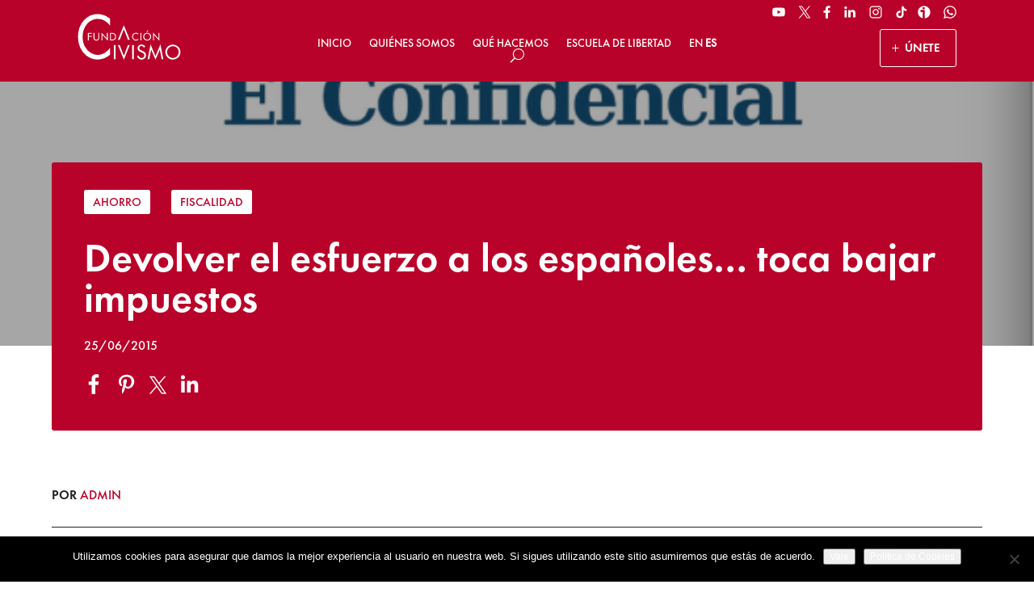

--- FILE ---
content_type: text/css
request_url: https://civismo.org/wp-content/cache/min/1/wp-content/plugins/wp-and-divi-icons-pro/icon-packs/ags-elegant/single-color/agsdi-icons.min.css?ver=1767878628
body_size: 1217
content:
/*! Minified and unminified versions of this file are located in the same directory. Access unminified version by replacing the .min.css extension with .css*/@font-face{font-family:'ags-elegant-icon-pack';src:url(../../../../../../../../../plugins/wp-and-divi-icons-pro/icon-packs/ags-elegant/single-color/fonts/ags-elegant-icon-pack.eot?o3q8fn);src:url('../../../../../../../../../plugins/wp-and-divi-icons-pro/icon-packs/ags-elegant/single-color/fonts/ags-elegant-icon-pack.eot?o3q8fn#iefix') format('embedded-opentype'),url(../../../../../../../../../plugins/wp-and-divi-icons-pro/icon-packs/ags-elegant/single-color/fonts/ags-elegant-icon-pack.ttf?o3q8fn) format('truetype'),url(../../../../../../../../../plugins/wp-and-divi-icons-pro/icon-packs/ags-elegant/single-color/fonts/ags-elegant-icon-pack.woff?o3q8fn) format('woff'),url(../../../../../../../../../plugins/wp-and-divi-icons-pro/icon-packs/ags-elegant/single-color/fonts/ags-elegant-icon-pack.svg?o3q8fn) format('svg');font-weight:400;font-style:normal;font-display:swap}[class^="i-agsdix-sele"]:before,[class*="i-agsdix-sele"]:after{font-family:'ags-elegant-icon-pack'!important;speak:never;font-style:normal;font-weight:400;font-variant:normal;text-transform:none;line-height:1;-webkit-font-smoothing:antialiased;-moz-osx-font-smoothing:grayscale}

--- FILE ---
content_type: text/javascript
request_url: https://civismo.org/wp-content/cache/min/1/wp-content/plugins/tpv/assets/script.js?ver=1767878628
body_size: 144
content:
document.addEventListener('wpcf7submit',function(event){if(event.detail.contactFormId!=296)
return;$(event.detail.apiResponse.into).append(event.detail.apiResponse.form).ready(function(){$('.donation-confirmation-modal').modal('show')})},!1)

--- FILE ---
content_type: image/svg+xml
request_url: https://civismoredesign.live-website.com/wp-content/uploads/2023/11/Redes-02.svg
body_size: 294
content:
<?xml version="1.0" encoding="UTF-8"?>
<svg xmlns="http://www.w3.org/2000/svg" id="a" viewBox="0 0 239 239">
  <defs>
    <style>.b{fill:#fff;}</style>
  </defs>
  <path class="b" d="M89.91,129.78H54.14v-41.47h35.71c0-1.18,0-2.07,0-2.96,.05-10.85-.23-21.71,.23-32.54,.54-12.89,4.34-24.74,13.38-34.43,7.77-8.34,17.57-12.8,28.67-14.46,12.4-1.86,24.83-.64,37.24,.22,1.87,.13,3.74,.34,5.64,.52V41.69c-2.12,0-4.14-.03-6.17,0-6.75,.1-13.51-.01-20.24,.39-9.78,.58-14.99,5.19-15.6,14.93-.64,10.27-.14,20.6-.14,31.28h40.78c-1.8,13.93-3.55,27.52-5.34,41.42h-35.64v106.23h-42.75v-106.17Z"></path>
</svg>
